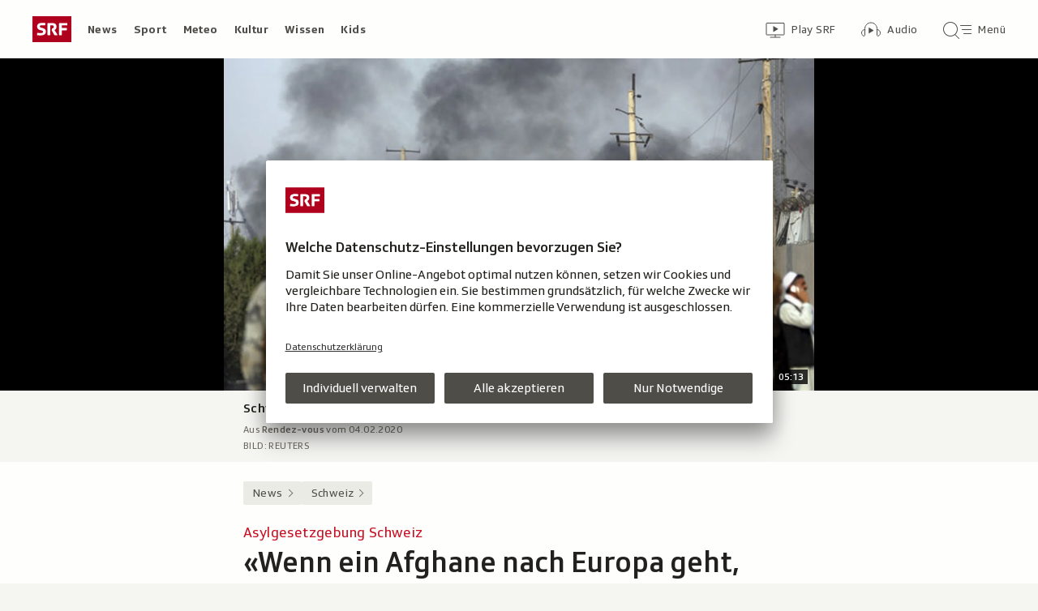

--- FILE ---
content_type: text/html; charset=UTF-8
request_url: https://www.srf.ch/aron/api/articles/autobox?businessUnit=srf&portalName=news&limit=12&representation=web
body_size: 3511
content:
<li class="collection__teaser-item js-teaser-item">
    


<a href="/news/schweiz/katastrophe-in-crans-montana-zeitung-barbetreiber-war-in-der-schweiz-vorbestraft"    class="teaser js-teaser
    "
    data-date-published="2026-01-08T06:04:56+01:00"
    data-date-modified="2026-01-18T08:42:37+01:00"
    data-source=""
    data-urn="urn:srf:article:019b9be4-5874-8b47-d22d-73e7afbc76bf"
    data-title="Zeitung: Barbetreiber war in der Schweiz vorbestraft"
    data-referrer-track="srg_mod4=teaser-#JS-PLACEHOLDER-SIZE#-link-0-pos-#JS-PLACEHOLDER-POS#"
                        data-content-categories="News Schweiz"
                >

                    <div class="teaser__medium ">
                        

    <div
        class="image js-image js-image-lazyload"
                data-image-provider="rokka"         data-image-id="8700ec"     >
                    <picture>
                <img
                    alt=""
                                        class="image__img"
                    loading="lazy"
                    src="/static/cms/images/320ws/8700ec.webp"
                >
            </picture>
            </div>

                                                        </div>
            
            <div class="teaser__content" role="text">
                        
        <div class="teaser__text">
                                                <div class="teaser__kicker">
                                                                                                                                                                            <span class="teaser__kicker-text">Katastrophe in Crans-Montana</span>
                                            </div>
                            
                                                                                    <span class="teaser__title">Zeitung: Barbetreiber war in der Schweiz vorbestraft</span>
                            
            
                        
                            <p class="teaser__lead">
                    Jacques Moretti habe Arbeiter in Crans-Montana schwarz beschäftigt, wie die Zeitung schrieb.
                </p>
                    </div>

                
            </div>
    
                <div class="teaser__extras">
                                        <div
    class="teaser-meta js-teaser-meta teaser__meta"
    role="text"
    
    data-teaser-meta-source-id="urn:srf:article:019b9be4-5874-8b47-d22d-73e7afbc76bf"
    data-teaser-meta-video="true"             data-teaser-meta-published-at="2026-01-08T06:04:56+01:00"     data-teaser-meta-published-at-permanent="2026-01-08T06:04:56+01:00"     data-teaser-meta-modified-at="2026-01-18T08:42:37+01:00"             data-teaser-meta-size="#JS-PLACEHOLDER-SIZE#"         
><div class="teaser-meta__ltr js-teaser-meta__ltr"></div><div class="teaser-meta__rtl js-teaser-meta__rtl"></div></div>            
                        
                                </div>
    
        </a>
</li>
<li class="collection__teaser-item js-teaser-item">
    


<a href="/news/international/streit-um-groenland-eu-organisiert-sondergipfel-nato-chef-spricht-mit-trump"    class="teaser js-teaser
    "
    data-date-published="2026-01-18T14:30:05+01:00"
    data-date-modified="2026-01-18T20:17:29+01:00"
    data-source=""
    data-urn="urn:srf:article:019bd139-a6b7-f417-75d2-dc38c58dc2a5"
    data-title="EU organisiert Sondergipfel +++ Nato-Chef spricht mit Trump"
    data-referrer-track="srg_mod4=teaser-#JS-PLACEHOLDER-SIZE#-link-0-pos-#JS-PLACEHOLDER-POS#"
                        data-content-categories="News International"
                >

                    <div class="teaser__medium ">
                        

    <div
        class="image js-image js-image-lazyload"
                data-image-provider="rokka"         data-image-id="26d65a3"     >
                    <picture>
                <img
                    alt=""
                                        class="image__img"
                    loading="lazy"
                    src="/static/cms/images/320ws/26d65a3.webp"
                >
            </picture>
            </div>

                                                        </div>
            
            <div class="teaser__content" role="text">
                        
        <div class="teaser__text">
                                                <div class="teaser__kicker">
                                                                                                                                                                            <span class="teaser__kicker-text">Streit um Grönland</span>
                                            </div>
                            
                                                                                    <span class="teaser__title">EU organisiert Sondergipfel +++ Nato-Chef spricht mit Trump</span>
                            
            
                        
                            <p class="teaser__lead">
                    Vertreter der EU beratschlagen an einer Krisensitzung über Kontermassnahmen.
                </p>
                    </div>

                
            </div>
    
                <div class="teaser__extras">
                                        <div
    class="teaser-meta js-teaser-meta teaser__meta"
    role="text"
    
    data-teaser-meta-source-id="urn:srf:article:019bd139-a6b7-f417-75d2-dc38c58dc2a5"
    data-teaser-meta-video="true"             data-teaser-meta-published-at="2026-01-18T14:30:05+01:00"     data-teaser-meta-published-at-permanent="2026-01-18T14:30:05+01:00"     data-teaser-meta-modified-at="2026-01-18T20:17:29+01:00"             data-teaser-meta-size="#JS-PLACEHOLDER-SIZE#"         
><div class="teaser-meta__ltr js-teaser-meta__ltr"></div><div class="teaser-meta__rtl js-teaser-meta__rtl"></div></div>            
                        
                                </div>
    
        </a>
</li>
<li class="collection__teaser-item js-teaser-item">
    


<a href="/news/international/zoelle-gegen-groenland-helfer-letzte-hoffnung-fuer-groenland-ist-die-amerikanische-innenpolitik"    class="teaser js-teaser
    "
    data-date-published="2026-01-18T11:35:06+01:00"
    data-date-modified="2026-01-18T11:35:06+01:00"
    data-source=""
    data-urn="urn:srf:article:019bd08e-ea12-dec2-14ed-93f6345157db"
    data-title="Letzte Hoffnung für Grönland ist die amerikanische Innenpolitik"
    data-referrer-track="srg_mod4=teaser-#JS-PLACEHOLDER-SIZE#-link-0-pos-#JS-PLACEHOLDER-POS#"
                        data-content-categories="News International"
                >

                    <div class="teaser__medium ">
                        

    <div
        class="image js-image js-image-lazyload"
                data-image-provider="rokka"         data-image-id="e0283a"     >
                    <picture>
                <img
                    alt=""
                                        class="image__img"
                    loading="lazy"
                    src="/static/cms/images/320ws/e0283a.webp"
                >
            </picture>
            </div>

                                                        </div>
            
            <div class="teaser__content" role="text">
                        
        <div class="teaser__text">
                                                <div class="teaser__kicker">
                                                                                                                                                                            <span class="teaser__kicker-text">Zölle gegen Grönland-Helfer</span>
                                            </div>
                            
                                                                                    <span class="teaser__title">Letzte Hoffnung für Grönland ist die amerikanische Innenpolitik</span>
                            
            
                        
                            <p class="teaser__lead">
                    Die Taktik der Europäer, den US-Präsidenten zu beschwichtigen, hat sich als Eigentor erwiesen.
                </p>
                    </div>

                
            </div>
    
                <div class="teaser__extras">
                                        <div
    class="teaser-meta js-teaser-meta teaser__meta"
    role="text"
    
    data-teaser-meta-source-id="urn:srf:article:019bd08e-ea12-dec2-14ed-93f6345157db"
    data-teaser-meta-video="true"             data-teaser-meta-published-at="2026-01-18T11:35:06+01:00"     data-teaser-meta-published-at-permanent="2026-01-18T11:35:06+01:00"     data-teaser-meta-modified-at="2026-01-18T11:35:06+01:00"             data-teaser-meta-size="#JS-PLACEHOLDER-SIZE#"         
><div class="teaser-meta__ltr js-teaser-meta__ltr"></div><div class="teaser-meta__rtl js-teaser-meta__rtl"></div></div>            
                                                                        <div class="teaser__opinion" role="text">
                                            <div class="circle-image circle-image--profile-picture-small" aria-hidden="true">
        

    <div
        class="image js-image image--no-bg"
                data-image-provider="rokka"         data-image-id="a9c7a2"     >
                                <picture>
                <img
                    alt=""
                                        class="image__img"
                    loading="lazy"
                    src="https://www.srf.ch/static/cms/images/160w/a9c7a2.webp"
                >
            </picture>
            </div>
</div>
                                        <div class="person-details" itemscope itemtype="https://schema.org/Person">
    <p class="person-details__name">
        Analyse von         <span itemprop="name">Sebastian Ramspeck</span>
    </p>
    <p class="person-details__function" itemprop="jobTitle">
        Internationaler Korrespondent
    </p>
</div>
                </div>
            
                                </div>
    
        </a>
</li>
<li class="collection__teaser-item js-teaser-item">
    


<a href="/news/dialog/verkehrsinfrastruktur-warum-sich-in-den-usa-hochgeschwindigkeitszuege-nicht-durchsetzen"    class="teaser js-teaser
    "
    data-date-published="2026-01-17T10:52:26+01:00"
    data-date-modified="2026-01-17T10:52:26+01:00"
    data-source=""
    data-urn="urn:srf:article:019a9788-7444-4d51-f889-f6c4f8cf2257"
    data-title="Warum sich in den USA Hochgeschwindigkeitszüge nicht durchsetzen"
    data-referrer-track="srg_mod4=teaser-#JS-PLACEHOLDER-SIZE#-link-0-pos-#JS-PLACEHOLDER-POS#"
                        data-content-categories="News dialog"
                >

                    <div class="teaser__medium ">
                        

    <div
        class="image js-image js-image-lazyload"
                data-image-provider="rokka"         data-image-id="ef2ddd"     >
                    <picture>
                <img
                    alt=""
                                        class="image__img"
                    loading="lazy"
                    src="/static/cms/images/320ws/ef2ddd.webp"
                >
            </picture>
            </div>

                                                        </div>
            
            <div class="teaser__content" role="text">
                        
        <div class="teaser__text">
                                                <div class="teaser__kicker">
                                                                                                                                                                            <span class="teaser__kicker-text">Verkehrsinfrastruktur</span>
                                            </div>
                            
                                                                                    <span class="teaser__title">Warum sich in den USA Hochgeschwindigkeitszüge nicht durchsetzen</span>
                            
            
                        
                            <p class="teaser__lead">
                    Projekte für Hochgeschwindigkeitszüge kommen in den USA nicht vom Fleck. Einer der Gründe: die politische Kultur.
                </p>
                    </div>

                
            </div>
    
                <div class="teaser__extras">
                                        <div
    class="teaser-meta js-teaser-meta teaser__meta"
    role="text"
    
    data-teaser-meta-source-id="urn:srf:article:019a9788-7444-4d51-f889-f6c4f8cf2257"
                data-teaser-meta-published-at="2026-01-17T10:52:26+01:00"     data-teaser-meta-published-at-permanent="2026-01-17T10:52:26+01:00"     data-teaser-meta-modified-at="2026-01-17T10:52:26+01:00"             data-teaser-meta-size="#JS-PLACEHOLDER-SIZE#"         
><div class="teaser-meta__ltr js-teaser-meta__ltr"></div><div class="teaser-meta__rtl js-teaser-meta__rtl"></div></div>            
                        
                                </div>
    
        </a>
</li>
<li class="collection__teaser-item js-teaser-item">
    


<a href="/news/international/niederschlagung-der-proteste-grausame-bilder-aus-dem-iran-ein-amnesty-sprecher-ordnet-ein"    class="teaser js-teaser
    "
    data-date-published="2026-01-18T16:32:36+01:00"
    data-date-modified="2026-01-18T16:32:36+01:00"
    data-source=""
    data-urn="urn:srf:article:019bd109-b5bf-cc78-fca6-dd5b7b9bf020"
    data-title="Grausame Bilder aus dem Iran – ein Amnesty-Sprecher ordnet ein"
    data-referrer-track="srg_mod4=teaser-#JS-PLACEHOLDER-SIZE#-link-0-pos-#JS-PLACEHOLDER-POS#"
                        data-content-categories="News International"
                >

                    <div class="teaser__medium ">
                        

    <div
        class="image js-image js-image-lazyload"
                data-image-provider="rokka"         data-image-id="eba13e"     >
                    <picture>
                <img
                    alt=""
                                        class="image__img"
                    loading="lazy"
                    src="/static/cms/images/320ws/eba13e.webp"
                >
            </picture>
            </div>

                                                        </div>
            
            <div class="teaser__content" role="text">
                        
        <div class="teaser__text">
                                                <div class="teaser__kicker">
                                                                                                                                                                            <span class="teaser__kicker-text">Niederschlagung der Proteste</span>
                                            </div>
                            
                                                                                    <span class="teaser__title">Grausame Bilder aus dem Iran – ein Amnesty-Sprecher ordnet ein</span>
                            
            
                        
                            <p class="teaser__lead">
                    Demonstrierende werden verfolgt und auf offener Strasse erschossen. Ein Amnesty-Sprecher ordnet ein.
                </p>
                    </div>

                
            </div>
    
                <div class="teaser__extras">
                                        <div
    class="teaser-meta js-teaser-meta teaser__meta"
    role="text"
    
    data-teaser-meta-source-id="urn:srf:article:019bd109-b5bf-cc78-fca6-dd5b7b9bf020"
        data-teaser-meta-audio="true"         data-teaser-meta-published-at="2026-01-18T16:32:36+01:00"     data-teaser-meta-published-at-permanent="2026-01-18T16:32:36+01:00"     data-teaser-meta-modified-at="2026-01-18T16:32:36+01:00"             data-teaser-meta-size="#JS-PLACEHOLDER-SIZE#"         
><div class="teaser-meta__ltr js-teaser-meta__ltr"></div><div class="teaser-meta__rtl js-teaser-meta__rtl"></div></div>            
                        
                                </div>
    
        </a>
</li>
<li class="collection__teaser-item js-teaser-item">
    


<a href="/news/international/trumps-zollankuendigungen-zank-um-groenland-wir-lassen-uns-nicht-erpressen"    class="teaser js-teaser
    "
    data-date-published="2026-01-17T21:26:46+01:00"
    data-date-modified="2026-01-18T09:52:04+01:00"
    data-source=""
    data-urn="urn:srf:article:019bcd82-3ea5-fd1f-5ba9-adb0a038cad3"
    data-title="Zank um Grönland: «Wir lassen uns nicht erpressen»"
    data-referrer-track="srg_mod4=teaser-#JS-PLACEHOLDER-SIZE#-link-0-pos-#JS-PLACEHOLDER-POS#"
                        data-content-categories="News International"
                >

                    <div class="teaser__medium ">
                        

    <div
        class="image js-image js-image-lazyload"
                data-image-provider="rokka"         data-image-id="9e2775"     >
                    <picture>
                <img
                    alt=""
                                        class="image__img"
                    loading="lazy"
                    src="/static/cms/images/320ws/9e2775.webp"
                >
            </picture>
            </div>

                                                        </div>
            
            <div class="teaser__content" role="text">
                        
        <div class="teaser__text">
                                                <div class="teaser__kicker">
                                                                                                                                                                            <span class="teaser__kicker-text">Trumps Zollankündigungen</span>
                                            </div>
                            
                                                                                    <span class="teaser__title">Zank um Grönland: «Wir lassen uns nicht erpressen»</span>
                            
            
                        
                            <p class="teaser__lead">
                    Trump hat Zölle gegen europäische Länder angekündigt, die sich seinen Grönland-Plänen widersetzen. Nun hagelt es Kritik.
                </p>
                    </div>

                
            </div>
    
                <div class="teaser__extras">
                                        <div
    class="teaser-meta js-teaser-meta teaser__meta"
    role="text"
    
    data-teaser-meta-source-id="urn:srf:article:019bcd82-3ea5-fd1f-5ba9-adb0a038cad3"
    data-teaser-meta-video="true"             data-teaser-meta-published-at="2026-01-17T21:26:46+01:00"     data-teaser-meta-published-at-permanent="2026-01-17T21:26:46+01:00"     data-teaser-meta-modified-at="2026-01-18T09:52:04+01:00"             data-teaser-meta-size="#JS-PLACEHOLDER-SIZE#"         
><div class="teaser-meta__ltr js-teaser-meta__ltr"></div><div class="teaser-meta__rtl js-teaser-meta__rtl"></div></div>            
                        
                                </div>
    
        </a>
</li>
<li class="collection__teaser-item js-teaser-item">
    


<a href="/news/international/besitz-symbolik-strafaktion-darum-geht-es-trump-im-groenlandstreit-wirklich"    class="teaser js-teaser
    "
    data-date-published="2026-01-18T19:20:06+01:00"
    data-date-modified="2026-01-18T19:20:06+01:00"
    data-source=""
    data-urn="urn:srf:article:019bd166-c4bb-22e0-a6de-d707df2b13d0"
    data-title="Darum geht es Trump im Grönlandstreit wirklich"
    data-referrer-track="srg_mod4=teaser-#JS-PLACEHOLDER-SIZE#-link-0-pos-#JS-PLACEHOLDER-POS#"
                        data-content-categories="News International"
                >

                    <div class="teaser__medium ">
                        

    <div
        class="image js-image js-image-lazyload"
                data-image-provider="rokka"         data-image-id="a5823a"     >
                    <picture>
                <img
                    alt=""
                                        class="image__img"
                    loading="lazy"
                    src="/static/cms/images/320ws/a5823a.webp"
                >
            </picture>
            </div>

                                                        </div>
            
            <div class="teaser__content" role="text">
                        
        <div class="teaser__text">
                                                <div class="teaser__kicker">
                                                                                                                                                                            <span class="teaser__kicker-text">Besitz, Symbolik, Strafaktion</span>
                                            </div>
                            
                                                                                    <span class="teaser__title">Darum geht es Trump im Grönlandstreit wirklich</span>
                            
            
                        
                            <p class="teaser__lead">
                    US-Präsident Donald Trump geht es beim Grönland-Streit weder um seine Exportwirtschaft noch um Sicherheitsinteressen.
                </p>
                    </div>

                
            </div>
    
                <div class="teaser__extras">
                                        <div
    class="teaser-meta js-teaser-meta teaser__meta"
    role="text"
    
    data-teaser-meta-source-id="urn:srf:article:019bd166-c4bb-22e0-a6de-d707df2b13d0"
    data-teaser-meta-video="true"             data-teaser-meta-published-at="2026-01-18T19:20:06+01:00"     data-teaser-meta-published-at-permanent="2026-01-18T19:20:06+01:00"     data-teaser-meta-modified-at="2026-01-18T19:20:06+01:00"             data-teaser-meta-size="#JS-PLACEHOLDER-SIZE#"         
><div class="teaser-meta__ltr js-teaser-meta__ltr"></div><div class="teaser-meta__rtl js-teaser-meta__rtl"></div></div>            
                        
                                </div>
    
        </a>
</li>
<li class="collection__teaser-item js-teaser-item">
    


<a href="/news/dialog/interaktive-karte-so-gross-sind-die-unterschiede-in-der-oev-anbindung-in-der-schweiz"    class="teaser js-teaser
    "
    data-date-published="2026-01-18T08:50:09+01:00"
    data-date-modified="2026-01-18T10:00:39+01:00"
    data-source=""
    data-urn="urn:srf:article:019bb7b3-f8b1-8d7d-6b3f-01cc3d10332f"
    data-title="So gross sind die Unterschiede in der ÖV-Anbindung in der Schweiz"
    data-referrer-track="srg_mod4=teaser-#JS-PLACEHOLDER-SIZE#-link-0-pos-#JS-PLACEHOLDER-POS#"
                        data-content-categories="News dialog"
                >

                    <div class="teaser__medium ">
                        

    <div
        class="image js-image js-image-lazyload"
                data-image-provider="rokka"         data-image-id="2faeec"     >
                    <picture>
                <img
                    alt=""
                                        class="image__img"
                    loading="lazy"
                    src="/static/cms/images/320ws/2faeec.webp"
                >
            </picture>
            </div>

                                                        </div>
            
            <div class="teaser__content" role="text">
                        
        <div class="teaser__text">
                                                <div class="teaser__kicker">
                                                                                                                                                                            <span class="teaser__kicker-text">Interaktive Karte</span>
                                            </div>
                            
                                                                                    <span class="teaser__title">So gross sind die Unterschiede in der ÖV-Anbindung in der Schweiz</span>
                            
            
                        
                            <p class="teaser__lead">
                    Eine Reise mit Bahn oder Bus dauert in der Schweiz viel länger, je nachdem, wo man startet. Testen Sie es selbst!
                </p>
                    </div>

                
            </div>
    
                <div class="teaser__extras">
                                        <div
    class="teaser-meta js-teaser-meta teaser__meta"
    role="text"
    
    data-teaser-meta-source-id="urn:srf:article:019bb7b3-f8b1-8d7d-6b3f-01cc3d10332f"
                data-teaser-meta-published-at="2026-01-18T08:50:09+01:00"     data-teaser-meta-published-at-permanent="2026-01-18T08:50:09+01:00"     data-teaser-meta-modified-at="2026-01-18T10:00:39+01:00"             data-teaser-meta-size="#JS-PLACEHOLDER-SIZE#"         
><div class="teaser-meta__ltr js-teaser-meta__ltr"></div><div class="teaser-meta__rtl js-teaser-meta__rtl"></div></div>            
                        
                                </div>
    
        </a>
</li>
<li class="collection__teaser-item js-teaser-item">
    


<a href="/news/international/usa/ein-jahr-im-amt-so-hat-trump-an-beliebtheit-verloren"    class="teaser js-teaser
    "
    data-date-published="2026-01-17T14:59:11+01:00"
    data-date-modified="2026-01-17T14:59:11+01:00"
    data-source=""
    data-urn="urn:srf:article:019bc1eb-b34e-da15-6c2b-181037a705f9"
    data-title="So hat Trump an Beliebtheit verloren"
    data-referrer-track="srg_mod4=teaser-#JS-PLACEHOLDER-SIZE#-link-0-pos-#JS-PLACEHOLDER-POS#"
                        data-content-categories="News International"
                >

                    <div class="teaser__medium ">
                        

    <div
        class="image js-image js-image-lazyload"
                data-image-provider="rokka"         data-image-id="94539b"     >
                    <picture>
                <img
                    alt=""
                                        class="image__img"
                    loading="lazy"
                    src="/static/cms/images/320ws/94539b.webp"
                >
            </picture>
            </div>

                                                        </div>
            
            <div class="teaser__content" role="text">
                        
        <div class="teaser__text">
                                                <div class="teaser__kicker">
                                                                                                                                                                            <span class="teaser__kicker-text">Ein Jahr im Amt</span>
                                            </div>
                            
                                                                                    <span class="teaser__title">So hat Trump an Beliebtheit verloren</span>
                            
            
                        
                            <p class="teaser__lead">
                    Umfragewerte zeigen: Der US-Präsident büsst an mehreren Fronten an Zustimmung ein. Doch das ist nicht ungewöhnlich.
                </p>
                    </div>

                
            </div>
    
                <div class="teaser__extras">
                                        <div
    class="teaser-meta js-teaser-meta teaser__meta"
    role="text"
    
    data-teaser-meta-source-id="urn:srf:article:019bc1eb-b34e-da15-6c2b-181037a705f9"
                data-teaser-meta-published-at="2026-01-17T14:59:11+01:00"     data-teaser-meta-published-at-permanent="2026-01-17T14:59:11+01:00"     data-teaser-meta-modified-at="2026-01-17T14:59:11+01:00"             data-teaser-meta-size="#JS-PLACEHOLDER-SIZE#"         
><div class="teaser-meta__ltr js-teaser-meta__ltr"></div><div class="teaser-meta__rtl js-teaser-meta__rtl"></div></div>            
                        
                                </div>
    
        </a>
</li>
<li class="collection__teaser-item js-teaser-item">
    


<a href="/news/dialog/freiwillig-ins-militaer-junge-auslandschweizer-kehren-zurueck-um-militaerdienst-zu-leisten"    class="teaser js-teaser
    "
    data-date-published="2026-01-18T16:37:14+01:00"
    data-date-modified="2026-01-18T16:37:14+01:00"
    data-source=""
    data-urn="urn:srf:article:019bbd36-0fff-76f1-a034-06ca7a37d842"
    data-title="Junge Auslandschweizer kehren zurück, um Militärdienst zu leisten"
    data-referrer-track="srg_mod4=teaser-#JS-PLACEHOLDER-SIZE#-link-0-pos-#JS-PLACEHOLDER-POS#"
                        data-content-categories="News dialog"
                >

                    <div class="teaser__medium ">
                        

    <div
        class="image js-image js-image-lazyload"
                data-image-provider="rokka"         data-image-id="1b436b"     >
                    <picture>
                <img
                    alt=""
                                        class="image__img"
                    loading="lazy"
                    src="/static/cms/images/320ws/1b436b.webp"
                >
            </picture>
            </div>

                                                        </div>
            
            <div class="teaser__content" role="text">
                        
        <div class="teaser__text">
                                                <div class="teaser__kicker">
                                                                                                                                                                            <span class="teaser__kicker-text">Freiwillig ins Militär</span>
                                            </div>
                            
                                                                                    <span class="teaser__title">Junge Auslandschweizer kehren zurück, um Militärdienst zu leisten</span>
                            
            
                        
                            <p class="teaser__lead">
                    Immer mehr junge Schweizer, die im Ausland leben, melden sich freiwillig zum Militärdienst.
                </p>
                    </div>

                
            </div>
    
                <div class="teaser__extras">
                                        <div
    class="teaser-meta js-teaser-meta teaser__meta"
    role="text"
    
    data-teaser-meta-source-id="urn:srf:article:019bbd36-0fff-76f1-a034-06ca7a37d842"
    data-teaser-meta-video="true"             data-teaser-meta-published-at="2026-01-18T16:37:14+01:00"     data-teaser-meta-published-at-permanent="2026-01-18T16:37:14+01:00"     data-teaser-meta-modified-at="2026-01-18T16:37:14+01:00"             data-teaser-meta-size="#JS-PLACEHOLDER-SIZE#"         
><div class="teaser-meta__ltr js-teaser-meta__ltr"></div><div class="teaser-meta__rtl js-teaser-meta__rtl"></div></div>            
                        
                                </div>
    
        </a>
</li>
<li class="collection__teaser-item js-teaser-item">
    


<a href="/news/gesellschaft/kultfigur-hd-soldat-laeppli-geht-viral-und-kehrt-auf-die-buehne-zurueck"    class="teaser js-teaser
    "
    data-date-published="2026-01-18T11:30:04+01:00"
    data-date-modified="2026-01-18T11:30:04+01:00"
    data-source=""
    data-urn="urn:srf:article:019bc0c5-6f9d-394e-6013-5f97c084113b"
    data-title="HD-Soldat Läppli geht viral – und kehrt auf die Bühne zurück"
    data-referrer-track="srg_mod4=teaser-#JS-PLACEHOLDER-SIZE#-link-0-pos-#JS-PLACEHOLDER-POS#"
                        data-content-categories="News Gesellschaft"
                >

                    <div class="teaser__medium ">
                        

    <div
        class="image js-image js-image-lazyload"
                data-image-provider="rokka"         data-image-id="1bb38a"     >
                    <picture>
                <img
                    alt=""
                                        class="image__img"
                    loading="lazy"
                    src="/static/cms/images/320ws/1bb38a.webp"
                >
            </picture>
            </div>

                                                        </div>
            
            <div class="teaser__content" role="text">
                        
        <div class="teaser__text">
                                                <div class="teaser__kicker">
                                                                                                                                                                            <span class="teaser__kicker-text">Kultfigur</span>
                                            </div>
                            
                                                                                    <span class="teaser__title">HD-Soldat Läppli geht viral – und kehrt auf die Bühne zurück</span>
                            
            
                        
                            <p class="teaser__lead">
                    Videos mit HD Läppli erreichen auf Social Media Hunderttausende – und das kurz vor dem Tourstart von «Mensch Läppli».
                </p>
                    </div>

                
            </div>
    
                <div class="teaser__extras">
                                        <div
    class="teaser-meta js-teaser-meta teaser__meta"
    role="text"
    
    data-teaser-meta-source-id="urn:srf:article:019bc0c5-6f9d-394e-6013-5f97c084113b"
    data-teaser-meta-video="true"             data-teaser-meta-published-at="2026-01-18T11:30:04+01:00"     data-teaser-meta-published-at-permanent="2026-01-18T11:30:04+01:00"     data-teaser-meta-modified-at="2026-01-18T11:30:04+01:00"             data-teaser-meta-size="#JS-PLACEHOLDER-SIZE#"         
><div class="teaser-meta__ltr js-teaser-meta__ltr"></div><div class="teaser-meta__rtl js-teaser-meta__rtl"></div></div>            
                        
                                </div>
    
        </a>
</li>
<li class="collection__teaser-item js-teaser-item">
    


<a href="/news/international/groenland-ukraine-iran-was-muss-europa-tun-um-unter-den-grossmaechten-gehoer-zu-finden"    class="teaser js-teaser
    "
    data-date-published="2026-01-18T10:05:21+01:00"
    data-date-modified="2026-01-18T10:05:21+01:00"
    data-source=""
    data-urn="urn:srf:article:019bc815-8abc-d79a-56af-2588c626b664"
    data-title="Was muss Europa tun, um unter den Grossmächten Gehör zu finden?"
    data-referrer-track="srg_mod4=teaser-#JS-PLACEHOLDER-SIZE#-link-0-pos-#JS-PLACEHOLDER-POS#"
                        data-content-categories="News International"
                >

                    <div class="teaser__medium ">
                        

    <div
        class="image js-image js-image-lazyload"
                data-image-provider="rokka"         data-image-id="2d70b3"     >
                    <picture>
                <img
                    alt=""
                                        class="image__img"
                    loading="lazy"
                    src="/static/cms/images/320ws/2d70b3.webp"
                >
            </picture>
            </div>

                                                        </div>
            
            <div class="teaser__content" role="text">
                        
        <div class="teaser__text">
                                                <div class="teaser__kicker">
                                                                                                                                                                            <span class="teaser__kicker-text">Grönland, Ukraine, Iran</span>
                                            </div>
                            
                                                                                    <span class="teaser__title">Was muss Europa tun, um unter den Grossmächten Gehör zu finden?</span>
                            
            
                        
                            <p class="teaser__lead">
                    Grönland, Ukraine oder Iran: In globalen Krisen wirkt Europas Stimme leiser. Eine Sicherheitsforscherin ordnet ein.
                </p>
                    </div>

                
            </div>
    
                <div class="teaser__extras">
                                        <div
    class="teaser-meta js-teaser-meta teaser__meta"
    role="text"
    
    data-teaser-meta-source-id="urn:srf:article:019bc815-8abc-d79a-56af-2588c626b664"
        data-teaser-meta-audio="true"         data-teaser-meta-published-at="2026-01-18T10:05:21+01:00"     data-teaser-meta-published-at-permanent="2026-01-18T10:05:21+01:00"     data-teaser-meta-modified-at="2026-01-18T10:05:21+01:00"             data-teaser-meta-size="#JS-PLACEHOLDER-SIZE#"         
><div class="teaser-meta__ltr js-teaser-meta__ltr"></div><div class="teaser-meta__rtl js-teaser-meta__rtl"></div></div>            
                        
                                </div>
    
        </a>
</li>
